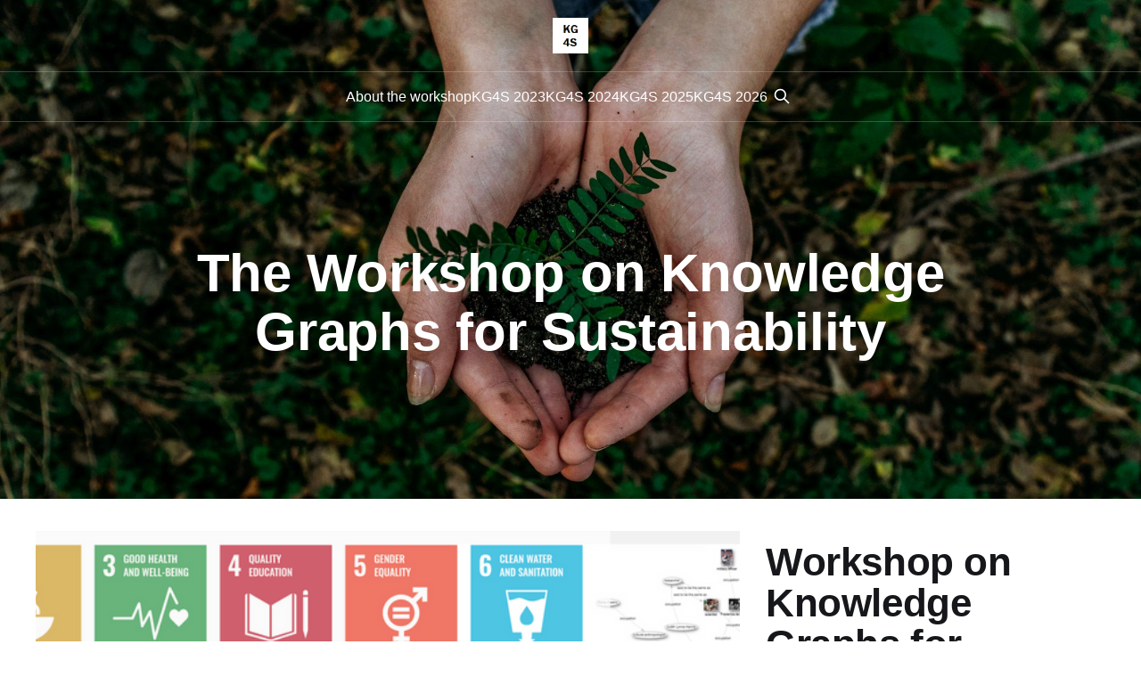

--- FILE ---
content_type: text/html; charset=utf-8
request_url: https://kg4s.org/
body_size: 2781
content:
<!DOCTYPE html>
<html lang="en">
<head>

    <title>The Workshop on Knowledge Graphs for Sustainability - KG4S</title>
    <meta charset="utf-8" />
    <meta http-equiv="X-UA-Compatible" content="IE=edge" />
    <meta name="HandheldFriendly" content="True" />
    <meta name="viewport" content="width=device-width, initial-scale=1.0" />

    <link rel="stylesheet" type="text/css" href="/assets/built/screen.css?v=c5588cb0b8" />

    <meta name="description" content="The Workshop on Knowledge Graphs for Sustainability">
    <link rel="icon" href="https://kg4s.org/content/images/size/w256h256/2022/12/logo1.png" type="image/png">
    <link rel="canonical" href="https://kg4s.org/">
    <meta name="referrer" content="no-referrer-when-downgrade">
    
    <meta property="og:site_name" content="The Workshop on Knowledge Graphs for Sustainability - KG4S">
    <meta property="og:type" content="website">
    <meta property="og:title" content="The Workshop on Knowledge Graphs for Sustainability - KG4S">
    <meta property="og:description" content="The Workshop on Knowledge Graphs for Sustainability">
    <meta property="og:url" content="https://kg4s.org/">
    <meta property="og:image" content="https://kg4s.org/content/images/2022/12/noah-buscher-x8ZStukS2PM-unsplash-2.jpg">
    <meta property="article:publisher" content="https://www.facebook.com/ghost">
    <meta name="twitter:card" content="summary_large_image">
    <meta name="twitter:title" content="The Workshop on Knowledge Graphs for Sustainability - KG4S">
    <meta name="twitter:description" content="The Workshop on Knowledge Graphs for Sustainability">
    <meta name="twitter:url" content="https://kg4s.org/">
    <meta name="twitter:image" content="https://kg4s.org/content/images/2022/12/noah-buscher-x8ZStukS2PM-unsplash-2.jpg">
    <meta name="twitter:site" content="@ghost">
    <meta property="og:image:width" content="1200">
    <meta property="og:image:height" content="687">
    
    <script type="application/ld+json">
{
    "@context": "https://schema.org",
    "@type": "WebSite",
    "publisher": {
        "@type": "Organization",
        "name": "The Workshop on Knowledge Graphs for Sustainability - KG4S",
        "url": "https://kg4s.org/",
        "logo": {
            "@type": "ImageObject",
            "url": "https://kg4s.org/content/images/2022/12/logo1-1.png",
            "width": 60,
            "height": 60
        }
    },
    "url": "https://kg4s.org/",
    "name": "The Workshop on Knowledge Graphs for Sustainability - KG4S",
    "image": {
        "@type": "ImageObject",
        "url": "https://kg4s.org/content/images/2022/12/noah-buscher-x8ZStukS2PM-unsplash-2.jpg",
        "width": 1200,
        "height": 687
    },
    "mainEntityOfPage": "https://kg4s.org/",
    "description": "The Workshop on Knowledge Graphs for Sustainability"
}
    </script>

    <meta name="generator" content="Ghost 6.10">
    <link rel="alternate" type="application/rss+xml" title="The Workshop on Knowledge Graphs for Sustainability - KG4S" href="https://kg4s.org/rss/">
    
    <script defer src="https://cdn.jsdelivr.net/ghost/sodo-search@~1.8/umd/sodo-search.min.js" data-key="e7c1ed14ad32e330434d8a4273" data-styles="https://cdn.jsdelivr.net/ghost/sodo-search@~1.8/umd/main.css" data-sodo-search="https://kg4s.org/" data-locale="en" crossorigin="anonymous"></script>
    
    <link href="https://kg4s.org/webmentions/receive/" rel="webmention">
    <script defer src="/public/cards.min.js?v=c5588cb0b8"></script><style>:root {--ghost-accent-color: #3b9929;}</style>
    <link rel="stylesheet" type="text/css" href="/public/cards.min.css?v=c5588cb0b8">
    <script async src="https://umami.molnfritt.nu/script.js" data-website-id="e3767c9f-bfff-4d42-9c53-e0a813f6ebed"></script>

</head>
<body class="home-template is-head-stacked has-cover">
<div class="viewport">

    <header id="gh-head" class="gh-head outer">
        <div class="gh-head-inner inner">
            <div class="gh-head-brand">
                <a class="gh-head-logo" href="https://kg4s.org">
                        <img src="https://kg4s.org/content/images/2022/12/logo1-1.png" alt="The Workshop on Knowledge Graphs for Sustainability - KG4S">
                </a>
                <button class="gh-search gh-icon-btn" data-ghost-search><svg xmlns="http://www.w3.org/2000/svg" fill="none" viewBox="0 0 24 24" stroke="currentColor" stroke-width="2" width="20" height="20"><path stroke-linecap="round" stroke-linejoin="round" d="M21 21l-6-6m2-5a7 7 0 11-14 0 7 7 0 0114 0z"></path></svg></button>
                <button class="gh-burger"></button>
            </div>

            <nav class="gh-head-menu">
                <ul class="nav">
    <li class="nav-about-the-workshop"><a href="https://kg4s.org/about/">About the workshop</a></li>
    <li class="nav-kg4s-2023"><a href="https://2023.kg4s.org/">KG4S 2023</a></li>
    <li class="nav-kg4s-2024"><a href="https://2024.kg4s.org/">KG4S 2024</a></li>
    <li class="nav-kg4s-2025"><a href="https://2025.kg4s.org/">KG4S 2025</a></li>
    <li class="nav-kg4s-2026"><a href="https://2026.kg4s.org/">KG4S 2026</a></li>
</ul>

                        <button class="gh-search gh-icon-btn" data-ghost-search><svg xmlns="http://www.w3.org/2000/svg" fill="none" viewBox="0 0 24 24" stroke="currentColor" stroke-width="2" width="20" height="20"><path stroke-linecap="round" stroke-linejoin="round" d="M21 21l-6-6m2-5a7 7 0 11-14 0 7 7 0 0114 0z"></path></svg></button>
            </nav>

            <div class="gh-head-actions">
            </div>
        </div>
    </header>

    <div class="site-content">
        
<div class="site-header-content outer">

            <img class="site-header-cover"
                srcset="/content/images/size/w300/2022/12/noah-buscher-x8ZStukS2PM-unsplash-2.jpg 300w,
                        /content/images/size/w600/2022/12/noah-buscher-x8ZStukS2PM-unsplash-2.jpg 600w,
                        /content/images/size/w1000/2022/12/noah-buscher-x8ZStukS2PM-unsplash-2.jpg 1000w,
                        /content/images/size/w2000/2022/12/noah-buscher-x8ZStukS2PM-unsplash-2.jpg 2000w"
                sizes="100vw"
                src="/content/images/size/w2000/2022/12/noah-buscher-x8ZStukS2PM-unsplash-2.jpg"
                alt="The Workshop on Knowledge Graphs for Sustainability - KG4S"
            />

        <div class="site-header-inner inner">
                <p class="site-description">The Workshop on Knowledge Graphs for Sustainability</p>
        </div>

</div>

<main id="site-main" class="site-main outer">
<div class="inner posts">

    <div class="post-feed">
            
<article class="post-card post post-card-large">

    <a class="post-card-image-link" href="/about/">

        <img class="post-card-image"
            srcset="/content/images/size/w300/2023/12/SDG_KG.png 300w,
                    /content/images/size/w600/2023/12/SDG_KG.png 600w,
                    /content/images/size/w1000/2023/12/SDG_KG.png 1000w,
                    /content/images/size/w2000/2023/12/SDG_KG.png 2000w"
            sizes="(max-width: 1000px) 400px, 800px"
            src="/content/images/size/w600/2023/12/SDG_KG.png"
            alt="Workshop on Knowledge Graphs for Sustainability - KG4S"
            loading="lazy"
        />


    </a>

    <div class="post-card-content">

        <a class="post-card-content-link" href="/about/">
            <header class="post-card-header">
                <div class="post-card-tags">
                </div>
                <h2 class="post-card-title">
                    Workshop on Knowledge Graphs for Sustainability - KG4S
                </h2>
            </header>
                <div class="post-card-excerpt">This workshop gathers researchers and industry stakeholders to create a meeting point between Web of Data technologies and sustainability research, to boost the potential contribution of Web technologies, such as Knowledge Graphs (KGs), towards sustainability. Our goal is to identify challenges and opportunities in combination with, but not limited to,</div>
        </a>

        <footer class="post-card-meta">
            <time class="post-card-meta-date" datetime="2023-12-22">Dec 22, 2023</time>
                <span class="post-card-meta-length">1 min read</span>
        </footer>

    </div>

</article>
    </div>

</div>
</main>

    </div>


</div>


<script
    src="https://code.jquery.com/jquery-3.5.1.min.js"
    integrity="sha256-9/aliU8dGd2tb6OSsuzixeV4y/faTqgFtohetphbbj0="
    crossorigin="anonymous">
</script>
<script src="/assets/built/casper.js?v=c5588cb0b8"></script>
<script>
$(document).ready(function () {
    // Mobile Menu Trigger
    $('.gh-burger').click(function () {
        $('body').toggleClass('gh-head-open');
    });
    // FitVids - Makes video embeds responsive
    $(".gh-content").fitVids();
});
</script>

<div style="background-color: black">
<hr style="opacity: 0.0; margin-top: 30px; margin-bottom: 30px;">
<div class="inner" style="width: 610px">
             <a href="https://liu.se/en" target="_blank" style="float: left; margin-top: 20px; margin-left: 70px;"><img src="https://kg4s.org/content/images/2022/12/LiU_primar_vit.png"  style="height:60px"></a>
              <a href="https://www.upm.es/" target="_blank" style="float: left; margin-top: 20px;"><img src="https://kg4s.org/content/images/2022/12/institucional.png"  style="height:60px"></a>
              <a href="https://www.k-state.edu/" target="_blank" style="float: left; margin-top: 0px;"><img src="https://kg4s.org/content/images/2022/12/Kansas_State_University-Logo.wine.png"  style="height:100px"></a>
              <a href="https://www.ragnsells.com/" target="_blank" style="float: left; margin-top: 30px;"><img src="https://kg4s.org/content/images/2022/12/nedladdning.png"  style="height:40px"></a>
    <hr style="opacity: 0.0; margin-top: -10px; margin-bottom: 0px;">
    <div class="inner" style="width: 720px">
              <a href="https://ontodeside.eu/" target="_blank" style="float:left; margin-right: 5px;"><img src="https://kg4s.org/content/images/2022/12/logo-print-hd-transparent-1.png"  style="height:50px"></a>
              <a href="https://trace4value.se/" target="_blank" style="float:left; margin-right: 5px;"><img src="https://kg4s.org/content/images/2022/12/trace4value-logo-large-167x67.png"  style="height:50px"></a>
              <a href="https://www.auroral.eu/#/" target="_blank" style="float:left; margin-right: 10px;"><img src="https://kg4s.org/content/images/2022/12/AURORAL-Horizontal_o.png"  style="height:50px"></a>
              <a href="https://bae.k-state.edu/research/biowrap/untitled.html" target="_blank" style="float:left; margin-right: 15px;"><img src="https://kg4s.org/content/images/2022/12/BioWRAP.png"  style="height:50px"></a>
              <a href="https://knowwheregraph.org/" target="_blank" style="float:left;">  <img src="https://kg4s.org/content/images/2022/12/KWG-logo-small.jpg"  style="height:50px"></a>
</div>
<hr style="opacity: 0.0; margin-top: 0px; margin-bottom: 70px;">
</div>
<div class="inner">
    <b style="color:white; float:left;">KG4S Workshop &copy; 2023</b>
        <a href="https://ghost.org/" target="_blank"><b style="color:white; float:right;">Powered by Ghost</b></a>
</div> 
<hr style="opacity: 0.0; margin-top: 0px; margin-bottom: 20px;">
<hr style="opacity: 0.0; margin-top: 20px; margin-bottom: 0px;">
</div>
</body>
</html>
